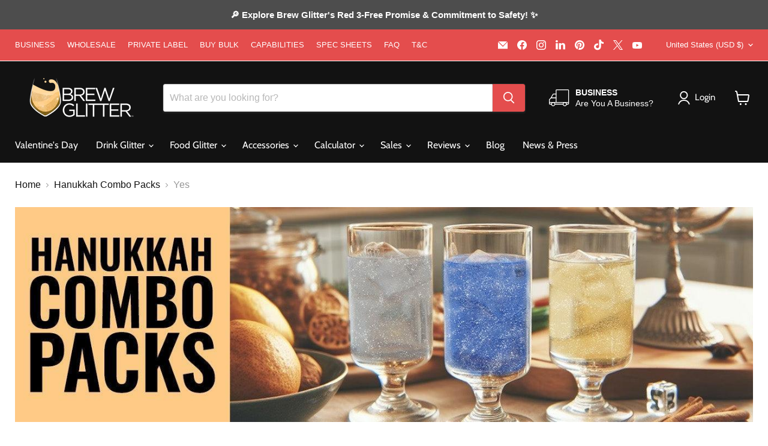

--- FILE ---
content_type: application/javascript; charset=utf-8
request_url: https://bakell-shopify-plugins.webmavens.com/js/scripts/moq_filter_calculate.js?shop=brew-glitter.myshopify.com
body_size: 2945
content:
const appMDomain = 'https://bakell-shopify-plugins.webmavens.com';
var shop_id = Shopify.shop;
var MOQ_PRODUCT_TYPES = [];
$.ajax({
  url: appMDomain+'/wholesale-configure', // URL of the Laravel route
  method: 'GET',
  data: {
    'shop_id' : shop_id
  },
  success: function(response) {
    if (response.message == undefined) {
      var tags = response.split(',');
      for (var i = 0; i < tags.length; i++) {
        MOQ_PRODUCT_TYPES.push(tags[i].trim());
      }

      var MOQ_PRODUCT_TYPE_STATUS = false;
      var MOQ_PRODUCT_TYPE_STATUS_CART = false;
      var MOQ_PRODUCT_TYPE_STATUS_VARIANT = false;

      // console.log(ShopifyAnalytics.meta.product);
      var optionId1,optionId2 = '';

      var product_type = ShopifyAnalytics.meta?.product?.type;
      var variantData = ShopifyAnalytics.meta?.product?.variants;

      for (var i = 0; i < MOQ_PRODUCT_TYPES.length; i++) {
        if(MOQ_PRODUCT_TYPES[i] == product_type){
          MOQ_PRODUCT_TYPE_STATUS_VARIANT = true;
          // console.log(ShopifyAnalytics.meta.product);
        }
      }
      if (MOQ_PRODUCT_TYPE_STATUS_VARIANT) {
        // Get all select tag
        var variantOptionsIds = [];
        var selectElements = document.getElementsByTagName('select');
        for (var i = 0; i < selectElements.length; i++) {
          var selectId = selectElements[i].id;
          if (selectId.indexOf('option-') !== -1) {
            document.getElementById(selectId).addEventListener("change", updatePriceQtyWm);
            variantOptionsIds.push(selectId);
            if(selectId.indexOf('option-1') !== -1) {
              document.getElementById(selectId).addEventListener("change", updateQtyVariant);
            }
          }
        }

        // Get the tab element by its class name
        var tabElements = document.querySelectorAll('.options-selection__option-values');
        for (var i = 0; i < tabElements.length; i++) {
          var currentElement = tabElements[i];
          var indexTab = tabElements[i].getAttribute('data-variant-option-index');
          var chosenValue = tabElements[i].getAttribute('data-variant-option-chosen-value');
          var uniqueId = 'option-' + indexTab;

          if (currentElement.id != uniqueId) {
            currentElement.setAttribute('id', uniqueId);
          }
          
          variantOptionsIds.push(uniqueId);

          if(indexTab == 0){
            currentElement.addEventListener("change", updatePriceQtyWm);
          } else {
            currentElement.addEventListener("change", updateQtyVariant);
          }
        }

        var currPrice = document.getElementsByClassName('product__price')[0].innerText.split('Current price')
        var currPriceCode = currPrice[1].match(/[^\d.,\s]+/)[0];

        var currStr = '';
        if (Shopify.currency.active == 'USD'){
          currStr = 'USD';
        }

        var htmlPrice = document.getElementsByClassName('product__price')[0].innerText.replace(/[^0-9]/g, '');
        htmlPrice = Shopify.formatMoney(htmlPrice);

        let priceElement = '';
        priceElement = document.querySelector('form[data-productid],form[id^="product_form_"],form[data-type="add-to-cart-form"],form[action*="/cart/add"]'); 
        var  pElement = document.createElement('div');
        pElement.innerHTML = `<p id="update-qty-based-ea-wm" style="color:red">
                                <span id="case-based-ea-price-wm" class="">
                                  <span class="money">
                                    ${htmlPrice}
                                  </span>
                                </span>
                                 / per unit @ 
                                <span id="case-total-units-wm">24</span> 
                                total units
                              </p>
                              <p id="update-qty-based-price-wm" style="color:red"> 
                                <span id="case-total-price-wm">
                                  <span class="money">
                                  ${htmlPrice}
                                  </span>
                                </span>
                                 Total price based on qty 
                                <span id="case-total-qty-wm">1</span>x cases
                              </p>`;
        insertBefore(pElement, priceElement);

        updatePriceQtyWm();


        for (var i = 0; i < variantOptionsIds.length; i++) {
          if (variantOptionsIds[i].indexOf('option-0') !== -1) {
            optionId1 = variantOptionsIds[i];
          }

          if (variantOptionsIds[i].indexOf('option-1') !== -1) {
            optionId2 = variantOptionsIds[i];
          }
        }


        function insertBefore(el, referenceNode) {
          referenceNode.parentNode.insertBefore(el, referenceNode);
        }

        $('[name="quantity"]').on('change', function() {
          var nowQty = $(this).val();
          updatePriceQtyWm(null, null, 1);
          updatePrVariant(nowQty);
        });

        $('.quantity-selector__button--plus').on('click', function() {
          var nowQty = $('[name="quantity"]').val();
          updatePriceQtyWm(null, null, 1);
          updatePrVariant(nowQty, '+');
        });

        $('.quantity-selector__button--minus').on('click', function() {
          var nowQty = $('[name="quantity"]').val();
          updatePriceQtyWm(null, null, 1);
          updatePrVariant(nowQty, '-');
        });


        var priceTieroptions = [];
        $('select#'+optionId2+' option').each(function (argument) {
          var vm = $(this).val();
          var vmSize = vm.replace(/-cases/g, '').split('-');
          if(vmSize.length == 2){
            var vmMin = parseInt(vmSize[0]);
            var vmMax = parseInt(vmSize[1]);
          }
          else if(vmSize.length == 1) {
            var vmMin = '';
            var vmMax = parseInt(vmSize);
          }     
          var temp = {
            'label': vm,
            'min': vmMin,
            'max': vmMax
          }
          priceTieroptions.push(temp);
        })

        if(priceTieroptions.length === 0){
          // Select all input elements with the name 'SELECT+PRICE+TIER'
          var inputs = document.getElementsByName('SELECT+PRICE+TIER');

          // Iterate over the NodeList and retrieve their values
          for (var i = 0; i < inputs.length; i++) {
            var vm = inputs[i].value;
            var vmSize = vm.replace(/-cases/g, '').split('-');
            if(vmSize.length == 2){
              var vmMin = parseInt(vmSize[0]);
              var vmMax = parseInt(vmSize[1]);
            }
            else if(vmSize.length == 1) {
              var vmMin = '';
              var vmMax = parseInt(vmSize);
            }     
            var temp = {
              'label': vm,
              'min': vmMin,
              'max': vmMax
            }
            priceTieroptions.push(temp);
          }
        }

        var varaintOptionsData = [];
        for (var i=0; i<=variantData.length; i++) {
          if (variantData[i] != undefined) {
            var jarSize = variantData[i].public_title.split(') /')[0];
            var cases = variantData[i].public_title.split(') /')[1];
            var variants = [];
            variants['cases'] = $.trim(cases);
            variants['price'] = variantData[i].price;
            variants['jarsize'] = $.trim(jarSize+')');
            varaintOptionsData.push(variants);
          }
        }

        function updatePrVariant(qty, operation){
          var selectedQty = parseInt(qty);
          for (var i = 0; i < priceTieroptions.length; i++) {

            if (selectedQty >= priceTieroptions[i].min && selectedQty <= priceTieroptions[i].max) {

              $('.options-selection__select-label').attr('data-variant-option-chosen-value', priceTieroptions[i].label);
              $('select#'+optionId2).attr('data-variant-option-chosen-value', priceTieroptions[i].label);
              $('select#'+optionId2+' > option:selected').prop("selected", false);
              $('select#'+optionId2+' > option[value="'+priceTieroptions[i].label+'"]').prop("selected", true).trigger('change');
              $('[name="quantity"]').val(qty);
              
              for (v=0; v<= varaintOptionsData.length; v++) {
                if (varaintOptionsData[v] != undefined) {
                  if (varaintOptionsData[v].cases == priceTieroptions[i].label) {
                    var dataQty = varaintOptionsData[v].cases.split('-');
                    var dQty = '';
                    if (operation == '+') {
                      dQty = dataQty[0].match(/\d+/);
                    } else if (operation == '-') {
                      dQty = dataQty[1].match(/\d+/);
                    } else if(operation == 'qty') {
                      dQty = qty;
                    }
                    var selectedJar = $('select#'+optionId1).val();
                    if (dQty == qty && varaintOptionsData[v].jarsize == selectedJar) {
                      var priceElement = document.getElementsByClassName('product__price')[0];
                      var priceElem = priceElement.querySelector('.price__current .money');
                      priceElem.innerText = Shopify.formatMoney(varaintOptionsData[v].price, currPriceCode+' '+'{{ amount }}') + ' ' + currStr;
                    }
                  }
                }
              }
              updatePriceQtyWm(null, null, qty, true);
              break;
            }
          }
        }
        

        function updateQtyVariant(){
          var vm = $(this).attr('data-variant-option-chosen-value');
          var vmSize = vm.replace(/-cases/g, '').split('-');
          $('[name="quantity"]').val(parseInt(vmSize[0]));
          updatePrVariant(parseInt(vmSize[0]), 'qty');
        }

        function updatePriceQtyWm(e = null,price = null, qty = null, currency = null, refresh = null) {
          var htmlPrice = document.getElementsByClassName('product__price')[0].innerText.replace(/[^0-9]/g, '');
          var htmlQty = $('[name="quantity"]').val();

          var currentPrice, currentQty, htmlEa, currency;
          var optionId1,optionId2 = '';

          for (var i = 0; i < variantOptionsIds.length; i++) {
            if (variantOptionsIds[i].indexOf('option-0') !== -1) {
              optionId1 = variantOptionsIds[i];
            } else {
              if (i == 0) {
                optionId1 = variantOptionsIds[i];
              } else {
                optionId2 = variantOptionsIds[i];
              }
            }

            if (variantOptionsIds[i].indexOf('option-1') !== -1) {
              optionId2 = variantOptionsIds[i];
            }
            
          }

          var element = $('#' + optionId1);
          var dataVariantOptionChosenValue = element.attr('data-variant-option-chosen-value');

          if (typeof dataVariantOptionChosenValue === 'undefined') {
          } else {
            var htmlEaVal = $('#'+optionId1).attr('data-variant-option-chosen-value').split('/')[0];
            htmlEa = htmlEaVal.split('(')[1];
          }
          
          var qtyVal = $('#'+optionId2).attr('data-variant-option-chosen-value').split('-')[0];

          if (price != null) {
            currentPrice = parseFloat(price);
          } else {
            currentPrice = parseFloat(htmlPrice);
          }

          if (qty == null) {
            currentQty = parseInt(qtyVal);
          } else if(qty == 1) {
            currentQty = parseInt(htmlQty);
          } else {
            currentQty = parseInt(qty);
          }

          var updatedPrice = currentPrice * currentQty;
          var currentEa = updatedPrice / parseInt(htmlEa) / currentQty;
          var currentUnits = currentQty * parseInt(htmlEa);

          $('#update-qty-based-price-wm, #update-qty-based-ea-wm').show();

          $('#case-total-qty-wm').text(currentQty);  
          $('#case-total-units-wm').text(currentUnits); 

          if (currency && $('body').hasClass('currencies-enabled')) {
            var currencyDataWm = p1;
            var currencyHTMLWm;
            
            if(currencyDataWm){
              currencyHTMLWm = '<span class=money>${{ "{{ amount " }}}} ' + currencyDataWm + '</span>';
            }
            else {
              currencyDataWm = $('#CurrencyData').attr('data-shop-currency');
              currencyHTMLWm = '<span class=money>{{ "{{ amount " }}}} ' + currencyDataWm + '</span>';
            }
            $('#case-total-price-wm').html(Shopify.formatMoney(updatedPrice, currencyHTMLWm));
            $('#case-based-ea-price-wm').html(Shopify.formatMoney(currentEa, currencyHTMLWm)); // theme.Currency.formatMoney is Theme's buit in function to convert currency
          } else {
            
            $('#case-total-price-wm').html(Shopify.formatMoney(updatedPrice, currPriceCode+' '+'{{ amount }}') + ' ' + currStr); 
            $('#case-based-ea-price-wm').html(Shopify.formatMoney(currentEa, currPriceCode+' '+'{{ amount }}') + ' ' + currStr);// theme.Currency.formatMoney is Theme's buit in function to convert currency
          }
        }
      }
    }
  },
  error: function(xhr, status, error) {
    // Handle error
    console.error('Error:', status, error);
  }
});

